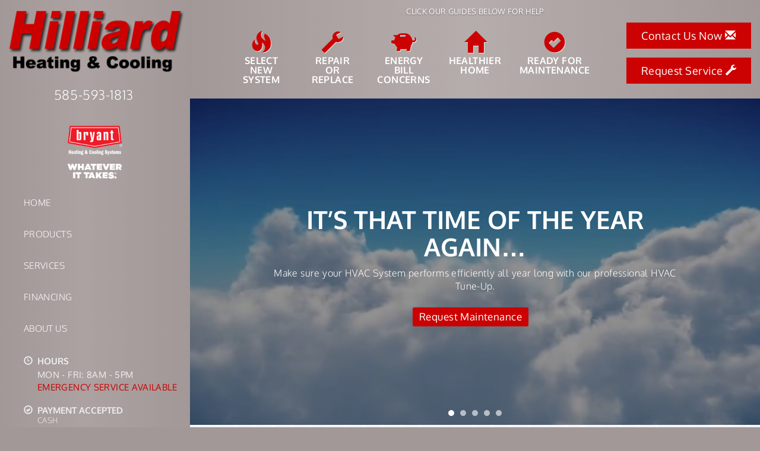

--- FILE ---
content_type: text/html; charset=UTF-8
request_url: https://sos-apps.appspot.com/ip-lookup.php
body_size: -109
content:
"18.223.116.56, 142.250.191.244"

--- FILE ---
content_type: text/html; charset=utf-8
request_url: https://www.google.com/recaptcha/api2/anchor?ar=1&k=6Le7wiUTAAAAAG-hCuWRcM2y2iVhXwgujyFy8Km9&co=aHR0cHM6Ly93d3cuaGlsbGlhcmRoZWF0aW5nLmNvbTo0NDM.&hl=en&v=PoyoqOPhxBO7pBk68S4YbpHZ&size=compact&anchor-ms=20000&execute-ms=30000&cb=6wz0nwa4to
body_size: 49274
content:
<!DOCTYPE HTML><html dir="ltr" lang="en"><head><meta http-equiv="Content-Type" content="text/html; charset=UTF-8">
<meta http-equiv="X-UA-Compatible" content="IE=edge">
<title>reCAPTCHA</title>
<style type="text/css">
/* cyrillic-ext */
@font-face {
  font-family: 'Roboto';
  font-style: normal;
  font-weight: 400;
  font-stretch: 100%;
  src: url(//fonts.gstatic.com/s/roboto/v48/KFO7CnqEu92Fr1ME7kSn66aGLdTylUAMa3GUBHMdazTgWw.woff2) format('woff2');
  unicode-range: U+0460-052F, U+1C80-1C8A, U+20B4, U+2DE0-2DFF, U+A640-A69F, U+FE2E-FE2F;
}
/* cyrillic */
@font-face {
  font-family: 'Roboto';
  font-style: normal;
  font-weight: 400;
  font-stretch: 100%;
  src: url(//fonts.gstatic.com/s/roboto/v48/KFO7CnqEu92Fr1ME7kSn66aGLdTylUAMa3iUBHMdazTgWw.woff2) format('woff2');
  unicode-range: U+0301, U+0400-045F, U+0490-0491, U+04B0-04B1, U+2116;
}
/* greek-ext */
@font-face {
  font-family: 'Roboto';
  font-style: normal;
  font-weight: 400;
  font-stretch: 100%;
  src: url(//fonts.gstatic.com/s/roboto/v48/KFO7CnqEu92Fr1ME7kSn66aGLdTylUAMa3CUBHMdazTgWw.woff2) format('woff2');
  unicode-range: U+1F00-1FFF;
}
/* greek */
@font-face {
  font-family: 'Roboto';
  font-style: normal;
  font-weight: 400;
  font-stretch: 100%;
  src: url(//fonts.gstatic.com/s/roboto/v48/KFO7CnqEu92Fr1ME7kSn66aGLdTylUAMa3-UBHMdazTgWw.woff2) format('woff2');
  unicode-range: U+0370-0377, U+037A-037F, U+0384-038A, U+038C, U+038E-03A1, U+03A3-03FF;
}
/* math */
@font-face {
  font-family: 'Roboto';
  font-style: normal;
  font-weight: 400;
  font-stretch: 100%;
  src: url(//fonts.gstatic.com/s/roboto/v48/KFO7CnqEu92Fr1ME7kSn66aGLdTylUAMawCUBHMdazTgWw.woff2) format('woff2');
  unicode-range: U+0302-0303, U+0305, U+0307-0308, U+0310, U+0312, U+0315, U+031A, U+0326-0327, U+032C, U+032F-0330, U+0332-0333, U+0338, U+033A, U+0346, U+034D, U+0391-03A1, U+03A3-03A9, U+03B1-03C9, U+03D1, U+03D5-03D6, U+03F0-03F1, U+03F4-03F5, U+2016-2017, U+2034-2038, U+203C, U+2040, U+2043, U+2047, U+2050, U+2057, U+205F, U+2070-2071, U+2074-208E, U+2090-209C, U+20D0-20DC, U+20E1, U+20E5-20EF, U+2100-2112, U+2114-2115, U+2117-2121, U+2123-214F, U+2190, U+2192, U+2194-21AE, U+21B0-21E5, U+21F1-21F2, U+21F4-2211, U+2213-2214, U+2216-22FF, U+2308-230B, U+2310, U+2319, U+231C-2321, U+2336-237A, U+237C, U+2395, U+239B-23B7, U+23D0, U+23DC-23E1, U+2474-2475, U+25AF, U+25B3, U+25B7, U+25BD, U+25C1, U+25CA, U+25CC, U+25FB, U+266D-266F, U+27C0-27FF, U+2900-2AFF, U+2B0E-2B11, U+2B30-2B4C, U+2BFE, U+3030, U+FF5B, U+FF5D, U+1D400-1D7FF, U+1EE00-1EEFF;
}
/* symbols */
@font-face {
  font-family: 'Roboto';
  font-style: normal;
  font-weight: 400;
  font-stretch: 100%;
  src: url(//fonts.gstatic.com/s/roboto/v48/KFO7CnqEu92Fr1ME7kSn66aGLdTylUAMaxKUBHMdazTgWw.woff2) format('woff2');
  unicode-range: U+0001-000C, U+000E-001F, U+007F-009F, U+20DD-20E0, U+20E2-20E4, U+2150-218F, U+2190, U+2192, U+2194-2199, U+21AF, U+21E6-21F0, U+21F3, U+2218-2219, U+2299, U+22C4-22C6, U+2300-243F, U+2440-244A, U+2460-24FF, U+25A0-27BF, U+2800-28FF, U+2921-2922, U+2981, U+29BF, U+29EB, U+2B00-2BFF, U+4DC0-4DFF, U+FFF9-FFFB, U+10140-1018E, U+10190-1019C, U+101A0, U+101D0-101FD, U+102E0-102FB, U+10E60-10E7E, U+1D2C0-1D2D3, U+1D2E0-1D37F, U+1F000-1F0FF, U+1F100-1F1AD, U+1F1E6-1F1FF, U+1F30D-1F30F, U+1F315, U+1F31C, U+1F31E, U+1F320-1F32C, U+1F336, U+1F378, U+1F37D, U+1F382, U+1F393-1F39F, U+1F3A7-1F3A8, U+1F3AC-1F3AF, U+1F3C2, U+1F3C4-1F3C6, U+1F3CA-1F3CE, U+1F3D4-1F3E0, U+1F3ED, U+1F3F1-1F3F3, U+1F3F5-1F3F7, U+1F408, U+1F415, U+1F41F, U+1F426, U+1F43F, U+1F441-1F442, U+1F444, U+1F446-1F449, U+1F44C-1F44E, U+1F453, U+1F46A, U+1F47D, U+1F4A3, U+1F4B0, U+1F4B3, U+1F4B9, U+1F4BB, U+1F4BF, U+1F4C8-1F4CB, U+1F4D6, U+1F4DA, U+1F4DF, U+1F4E3-1F4E6, U+1F4EA-1F4ED, U+1F4F7, U+1F4F9-1F4FB, U+1F4FD-1F4FE, U+1F503, U+1F507-1F50B, U+1F50D, U+1F512-1F513, U+1F53E-1F54A, U+1F54F-1F5FA, U+1F610, U+1F650-1F67F, U+1F687, U+1F68D, U+1F691, U+1F694, U+1F698, U+1F6AD, U+1F6B2, U+1F6B9-1F6BA, U+1F6BC, U+1F6C6-1F6CF, U+1F6D3-1F6D7, U+1F6E0-1F6EA, U+1F6F0-1F6F3, U+1F6F7-1F6FC, U+1F700-1F7FF, U+1F800-1F80B, U+1F810-1F847, U+1F850-1F859, U+1F860-1F887, U+1F890-1F8AD, U+1F8B0-1F8BB, U+1F8C0-1F8C1, U+1F900-1F90B, U+1F93B, U+1F946, U+1F984, U+1F996, U+1F9E9, U+1FA00-1FA6F, U+1FA70-1FA7C, U+1FA80-1FA89, U+1FA8F-1FAC6, U+1FACE-1FADC, U+1FADF-1FAE9, U+1FAF0-1FAF8, U+1FB00-1FBFF;
}
/* vietnamese */
@font-face {
  font-family: 'Roboto';
  font-style: normal;
  font-weight: 400;
  font-stretch: 100%;
  src: url(//fonts.gstatic.com/s/roboto/v48/KFO7CnqEu92Fr1ME7kSn66aGLdTylUAMa3OUBHMdazTgWw.woff2) format('woff2');
  unicode-range: U+0102-0103, U+0110-0111, U+0128-0129, U+0168-0169, U+01A0-01A1, U+01AF-01B0, U+0300-0301, U+0303-0304, U+0308-0309, U+0323, U+0329, U+1EA0-1EF9, U+20AB;
}
/* latin-ext */
@font-face {
  font-family: 'Roboto';
  font-style: normal;
  font-weight: 400;
  font-stretch: 100%;
  src: url(//fonts.gstatic.com/s/roboto/v48/KFO7CnqEu92Fr1ME7kSn66aGLdTylUAMa3KUBHMdazTgWw.woff2) format('woff2');
  unicode-range: U+0100-02BA, U+02BD-02C5, U+02C7-02CC, U+02CE-02D7, U+02DD-02FF, U+0304, U+0308, U+0329, U+1D00-1DBF, U+1E00-1E9F, U+1EF2-1EFF, U+2020, U+20A0-20AB, U+20AD-20C0, U+2113, U+2C60-2C7F, U+A720-A7FF;
}
/* latin */
@font-face {
  font-family: 'Roboto';
  font-style: normal;
  font-weight: 400;
  font-stretch: 100%;
  src: url(//fonts.gstatic.com/s/roboto/v48/KFO7CnqEu92Fr1ME7kSn66aGLdTylUAMa3yUBHMdazQ.woff2) format('woff2');
  unicode-range: U+0000-00FF, U+0131, U+0152-0153, U+02BB-02BC, U+02C6, U+02DA, U+02DC, U+0304, U+0308, U+0329, U+2000-206F, U+20AC, U+2122, U+2191, U+2193, U+2212, U+2215, U+FEFF, U+FFFD;
}
/* cyrillic-ext */
@font-face {
  font-family: 'Roboto';
  font-style: normal;
  font-weight: 500;
  font-stretch: 100%;
  src: url(//fonts.gstatic.com/s/roboto/v48/KFO7CnqEu92Fr1ME7kSn66aGLdTylUAMa3GUBHMdazTgWw.woff2) format('woff2');
  unicode-range: U+0460-052F, U+1C80-1C8A, U+20B4, U+2DE0-2DFF, U+A640-A69F, U+FE2E-FE2F;
}
/* cyrillic */
@font-face {
  font-family: 'Roboto';
  font-style: normal;
  font-weight: 500;
  font-stretch: 100%;
  src: url(//fonts.gstatic.com/s/roboto/v48/KFO7CnqEu92Fr1ME7kSn66aGLdTylUAMa3iUBHMdazTgWw.woff2) format('woff2');
  unicode-range: U+0301, U+0400-045F, U+0490-0491, U+04B0-04B1, U+2116;
}
/* greek-ext */
@font-face {
  font-family: 'Roboto';
  font-style: normal;
  font-weight: 500;
  font-stretch: 100%;
  src: url(//fonts.gstatic.com/s/roboto/v48/KFO7CnqEu92Fr1ME7kSn66aGLdTylUAMa3CUBHMdazTgWw.woff2) format('woff2');
  unicode-range: U+1F00-1FFF;
}
/* greek */
@font-face {
  font-family: 'Roboto';
  font-style: normal;
  font-weight: 500;
  font-stretch: 100%;
  src: url(//fonts.gstatic.com/s/roboto/v48/KFO7CnqEu92Fr1ME7kSn66aGLdTylUAMa3-UBHMdazTgWw.woff2) format('woff2');
  unicode-range: U+0370-0377, U+037A-037F, U+0384-038A, U+038C, U+038E-03A1, U+03A3-03FF;
}
/* math */
@font-face {
  font-family: 'Roboto';
  font-style: normal;
  font-weight: 500;
  font-stretch: 100%;
  src: url(//fonts.gstatic.com/s/roboto/v48/KFO7CnqEu92Fr1ME7kSn66aGLdTylUAMawCUBHMdazTgWw.woff2) format('woff2');
  unicode-range: U+0302-0303, U+0305, U+0307-0308, U+0310, U+0312, U+0315, U+031A, U+0326-0327, U+032C, U+032F-0330, U+0332-0333, U+0338, U+033A, U+0346, U+034D, U+0391-03A1, U+03A3-03A9, U+03B1-03C9, U+03D1, U+03D5-03D6, U+03F0-03F1, U+03F4-03F5, U+2016-2017, U+2034-2038, U+203C, U+2040, U+2043, U+2047, U+2050, U+2057, U+205F, U+2070-2071, U+2074-208E, U+2090-209C, U+20D0-20DC, U+20E1, U+20E5-20EF, U+2100-2112, U+2114-2115, U+2117-2121, U+2123-214F, U+2190, U+2192, U+2194-21AE, U+21B0-21E5, U+21F1-21F2, U+21F4-2211, U+2213-2214, U+2216-22FF, U+2308-230B, U+2310, U+2319, U+231C-2321, U+2336-237A, U+237C, U+2395, U+239B-23B7, U+23D0, U+23DC-23E1, U+2474-2475, U+25AF, U+25B3, U+25B7, U+25BD, U+25C1, U+25CA, U+25CC, U+25FB, U+266D-266F, U+27C0-27FF, U+2900-2AFF, U+2B0E-2B11, U+2B30-2B4C, U+2BFE, U+3030, U+FF5B, U+FF5D, U+1D400-1D7FF, U+1EE00-1EEFF;
}
/* symbols */
@font-face {
  font-family: 'Roboto';
  font-style: normal;
  font-weight: 500;
  font-stretch: 100%;
  src: url(//fonts.gstatic.com/s/roboto/v48/KFO7CnqEu92Fr1ME7kSn66aGLdTylUAMaxKUBHMdazTgWw.woff2) format('woff2');
  unicode-range: U+0001-000C, U+000E-001F, U+007F-009F, U+20DD-20E0, U+20E2-20E4, U+2150-218F, U+2190, U+2192, U+2194-2199, U+21AF, U+21E6-21F0, U+21F3, U+2218-2219, U+2299, U+22C4-22C6, U+2300-243F, U+2440-244A, U+2460-24FF, U+25A0-27BF, U+2800-28FF, U+2921-2922, U+2981, U+29BF, U+29EB, U+2B00-2BFF, U+4DC0-4DFF, U+FFF9-FFFB, U+10140-1018E, U+10190-1019C, U+101A0, U+101D0-101FD, U+102E0-102FB, U+10E60-10E7E, U+1D2C0-1D2D3, U+1D2E0-1D37F, U+1F000-1F0FF, U+1F100-1F1AD, U+1F1E6-1F1FF, U+1F30D-1F30F, U+1F315, U+1F31C, U+1F31E, U+1F320-1F32C, U+1F336, U+1F378, U+1F37D, U+1F382, U+1F393-1F39F, U+1F3A7-1F3A8, U+1F3AC-1F3AF, U+1F3C2, U+1F3C4-1F3C6, U+1F3CA-1F3CE, U+1F3D4-1F3E0, U+1F3ED, U+1F3F1-1F3F3, U+1F3F5-1F3F7, U+1F408, U+1F415, U+1F41F, U+1F426, U+1F43F, U+1F441-1F442, U+1F444, U+1F446-1F449, U+1F44C-1F44E, U+1F453, U+1F46A, U+1F47D, U+1F4A3, U+1F4B0, U+1F4B3, U+1F4B9, U+1F4BB, U+1F4BF, U+1F4C8-1F4CB, U+1F4D6, U+1F4DA, U+1F4DF, U+1F4E3-1F4E6, U+1F4EA-1F4ED, U+1F4F7, U+1F4F9-1F4FB, U+1F4FD-1F4FE, U+1F503, U+1F507-1F50B, U+1F50D, U+1F512-1F513, U+1F53E-1F54A, U+1F54F-1F5FA, U+1F610, U+1F650-1F67F, U+1F687, U+1F68D, U+1F691, U+1F694, U+1F698, U+1F6AD, U+1F6B2, U+1F6B9-1F6BA, U+1F6BC, U+1F6C6-1F6CF, U+1F6D3-1F6D7, U+1F6E0-1F6EA, U+1F6F0-1F6F3, U+1F6F7-1F6FC, U+1F700-1F7FF, U+1F800-1F80B, U+1F810-1F847, U+1F850-1F859, U+1F860-1F887, U+1F890-1F8AD, U+1F8B0-1F8BB, U+1F8C0-1F8C1, U+1F900-1F90B, U+1F93B, U+1F946, U+1F984, U+1F996, U+1F9E9, U+1FA00-1FA6F, U+1FA70-1FA7C, U+1FA80-1FA89, U+1FA8F-1FAC6, U+1FACE-1FADC, U+1FADF-1FAE9, U+1FAF0-1FAF8, U+1FB00-1FBFF;
}
/* vietnamese */
@font-face {
  font-family: 'Roboto';
  font-style: normal;
  font-weight: 500;
  font-stretch: 100%;
  src: url(//fonts.gstatic.com/s/roboto/v48/KFO7CnqEu92Fr1ME7kSn66aGLdTylUAMa3OUBHMdazTgWw.woff2) format('woff2');
  unicode-range: U+0102-0103, U+0110-0111, U+0128-0129, U+0168-0169, U+01A0-01A1, U+01AF-01B0, U+0300-0301, U+0303-0304, U+0308-0309, U+0323, U+0329, U+1EA0-1EF9, U+20AB;
}
/* latin-ext */
@font-face {
  font-family: 'Roboto';
  font-style: normal;
  font-weight: 500;
  font-stretch: 100%;
  src: url(//fonts.gstatic.com/s/roboto/v48/KFO7CnqEu92Fr1ME7kSn66aGLdTylUAMa3KUBHMdazTgWw.woff2) format('woff2');
  unicode-range: U+0100-02BA, U+02BD-02C5, U+02C7-02CC, U+02CE-02D7, U+02DD-02FF, U+0304, U+0308, U+0329, U+1D00-1DBF, U+1E00-1E9F, U+1EF2-1EFF, U+2020, U+20A0-20AB, U+20AD-20C0, U+2113, U+2C60-2C7F, U+A720-A7FF;
}
/* latin */
@font-face {
  font-family: 'Roboto';
  font-style: normal;
  font-weight: 500;
  font-stretch: 100%;
  src: url(//fonts.gstatic.com/s/roboto/v48/KFO7CnqEu92Fr1ME7kSn66aGLdTylUAMa3yUBHMdazQ.woff2) format('woff2');
  unicode-range: U+0000-00FF, U+0131, U+0152-0153, U+02BB-02BC, U+02C6, U+02DA, U+02DC, U+0304, U+0308, U+0329, U+2000-206F, U+20AC, U+2122, U+2191, U+2193, U+2212, U+2215, U+FEFF, U+FFFD;
}
/* cyrillic-ext */
@font-face {
  font-family: 'Roboto';
  font-style: normal;
  font-weight: 900;
  font-stretch: 100%;
  src: url(//fonts.gstatic.com/s/roboto/v48/KFO7CnqEu92Fr1ME7kSn66aGLdTylUAMa3GUBHMdazTgWw.woff2) format('woff2');
  unicode-range: U+0460-052F, U+1C80-1C8A, U+20B4, U+2DE0-2DFF, U+A640-A69F, U+FE2E-FE2F;
}
/* cyrillic */
@font-face {
  font-family: 'Roboto';
  font-style: normal;
  font-weight: 900;
  font-stretch: 100%;
  src: url(//fonts.gstatic.com/s/roboto/v48/KFO7CnqEu92Fr1ME7kSn66aGLdTylUAMa3iUBHMdazTgWw.woff2) format('woff2');
  unicode-range: U+0301, U+0400-045F, U+0490-0491, U+04B0-04B1, U+2116;
}
/* greek-ext */
@font-face {
  font-family: 'Roboto';
  font-style: normal;
  font-weight: 900;
  font-stretch: 100%;
  src: url(//fonts.gstatic.com/s/roboto/v48/KFO7CnqEu92Fr1ME7kSn66aGLdTylUAMa3CUBHMdazTgWw.woff2) format('woff2');
  unicode-range: U+1F00-1FFF;
}
/* greek */
@font-face {
  font-family: 'Roboto';
  font-style: normal;
  font-weight: 900;
  font-stretch: 100%;
  src: url(//fonts.gstatic.com/s/roboto/v48/KFO7CnqEu92Fr1ME7kSn66aGLdTylUAMa3-UBHMdazTgWw.woff2) format('woff2');
  unicode-range: U+0370-0377, U+037A-037F, U+0384-038A, U+038C, U+038E-03A1, U+03A3-03FF;
}
/* math */
@font-face {
  font-family: 'Roboto';
  font-style: normal;
  font-weight: 900;
  font-stretch: 100%;
  src: url(//fonts.gstatic.com/s/roboto/v48/KFO7CnqEu92Fr1ME7kSn66aGLdTylUAMawCUBHMdazTgWw.woff2) format('woff2');
  unicode-range: U+0302-0303, U+0305, U+0307-0308, U+0310, U+0312, U+0315, U+031A, U+0326-0327, U+032C, U+032F-0330, U+0332-0333, U+0338, U+033A, U+0346, U+034D, U+0391-03A1, U+03A3-03A9, U+03B1-03C9, U+03D1, U+03D5-03D6, U+03F0-03F1, U+03F4-03F5, U+2016-2017, U+2034-2038, U+203C, U+2040, U+2043, U+2047, U+2050, U+2057, U+205F, U+2070-2071, U+2074-208E, U+2090-209C, U+20D0-20DC, U+20E1, U+20E5-20EF, U+2100-2112, U+2114-2115, U+2117-2121, U+2123-214F, U+2190, U+2192, U+2194-21AE, U+21B0-21E5, U+21F1-21F2, U+21F4-2211, U+2213-2214, U+2216-22FF, U+2308-230B, U+2310, U+2319, U+231C-2321, U+2336-237A, U+237C, U+2395, U+239B-23B7, U+23D0, U+23DC-23E1, U+2474-2475, U+25AF, U+25B3, U+25B7, U+25BD, U+25C1, U+25CA, U+25CC, U+25FB, U+266D-266F, U+27C0-27FF, U+2900-2AFF, U+2B0E-2B11, U+2B30-2B4C, U+2BFE, U+3030, U+FF5B, U+FF5D, U+1D400-1D7FF, U+1EE00-1EEFF;
}
/* symbols */
@font-face {
  font-family: 'Roboto';
  font-style: normal;
  font-weight: 900;
  font-stretch: 100%;
  src: url(//fonts.gstatic.com/s/roboto/v48/KFO7CnqEu92Fr1ME7kSn66aGLdTylUAMaxKUBHMdazTgWw.woff2) format('woff2');
  unicode-range: U+0001-000C, U+000E-001F, U+007F-009F, U+20DD-20E0, U+20E2-20E4, U+2150-218F, U+2190, U+2192, U+2194-2199, U+21AF, U+21E6-21F0, U+21F3, U+2218-2219, U+2299, U+22C4-22C6, U+2300-243F, U+2440-244A, U+2460-24FF, U+25A0-27BF, U+2800-28FF, U+2921-2922, U+2981, U+29BF, U+29EB, U+2B00-2BFF, U+4DC0-4DFF, U+FFF9-FFFB, U+10140-1018E, U+10190-1019C, U+101A0, U+101D0-101FD, U+102E0-102FB, U+10E60-10E7E, U+1D2C0-1D2D3, U+1D2E0-1D37F, U+1F000-1F0FF, U+1F100-1F1AD, U+1F1E6-1F1FF, U+1F30D-1F30F, U+1F315, U+1F31C, U+1F31E, U+1F320-1F32C, U+1F336, U+1F378, U+1F37D, U+1F382, U+1F393-1F39F, U+1F3A7-1F3A8, U+1F3AC-1F3AF, U+1F3C2, U+1F3C4-1F3C6, U+1F3CA-1F3CE, U+1F3D4-1F3E0, U+1F3ED, U+1F3F1-1F3F3, U+1F3F5-1F3F7, U+1F408, U+1F415, U+1F41F, U+1F426, U+1F43F, U+1F441-1F442, U+1F444, U+1F446-1F449, U+1F44C-1F44E, U+1F453, U+1F46A, U+1F47D, U+1F4A3, U+1F4B0, U+1F4B3, U+1F4B9, U+1F4BB, U+1F4BF, U+1F4C8-1F4CB, U+1F4D6, U+1F4DA, U+1F4DF, U+1F4E3-1F4E6, U+1F4EA-1F4ED, U+1F4F7, U+1F4F9-1F4FB, U+1F4FD-1F4FE, U+1F503, U+1F507-1F50B, U+1F50D, U+1F512-1F513, U+1F53E-1F54A, U+1F54F-1F5FA, U+1F610, U+1F650-1F67F, U+1F687, U+1F68D, U+1F691, U+1F694, U+1F698, U+1F6AD, U+1F6B2, U+1F6B9-1F6BA, U+1F6BC, U+1F6C6-1F6CF, U+1F6D3-1F6D7, U+1F6E0-1F6EA, U+1F6F0-1F6F3, U+1F6F7-1F6FC, U+1F700-1F7FF, U+1F800-1F80B, U+1F810-1F847, U+1F850-1F859, U+1F860-1F887, U+1F890-1F8AD, U+1F8B0-1F8BB, U+1F8C0-1F8C1, U+1F900-1F90B, U+1F93B, U+1F946, U+1F984, U+1F996, U+1F9E9, U+1FA00-1FA6F, U+1FA70-1FA7C, U+1FA80-1FA89, U+1FA8F-1FAC6, U+1FACE-1FADC, U+1FADF-1FAE9, U+1FAF0-1FAF8, U+1FB00-1FBFF;
}
/* vietnamese */
@font-face {
  font-family: 'Roboto';
  font-style: normal;
  font-weight: 900;
  font-stretch: 100%;
  src: url(//fonts.gstatic.com/s/roboto/v48/KFO7CnqEu92Fr1ME7kSn66aGLdTylUAMa3OUBHMdazTgWw.woff2) format('woff2');
  unicode-range: U+0102-0103, U+0110-0111, U+0128-0129, U+0168-0169, U+01A0-01A1, U+01AF-01B0, U+0300-0301, U+0303-0304, U+0308-0309, U+0323, U+0329, U+1EA0-1EF9, U+20AB;
}
/* latin-ext */
@font-face {
  font-family: 'Roboto';
  font-style: normal;
  font-weight: 900;
  font-stretch: 100%;
  src: url(//fonts.gstatic.com/s/roboto/v48/KFO7CnqEu92Fr1ME7kSn66aGLdTylUAMa3KUBHMdazTgWw.woff2) format('woff2');
  unicode-range: U+0100-02BA, U+02BD-02C5, U+02C7-02CC, U+02CE-02D7, U+02DD-02FF, U+0304, U+0308, U+0329, U+1D00-1DBF, U+1E00-1E9F, U+1EF2-1EFF, U+2020, U+20A0-20AB, U+20AD-20C0, U+2113, U+2C60-2C7F, U+A720-A7FF;
}
/* latin */
@font-face {
  font-family: 'Roboto';
  font-style: normal;
  font-weight: 900;
  font-stretch: 100%;
  src: url(//fonts.gstatic.com/s/roboto/v48/KFO7CnqEu92Fr1ME7kSn66aGLdTylUAMa3yUBHMdazQ.woff2) format('woff2');
  unicode-range: U+0000-00FF, U+0131, U+0152-0153, U+02BB-02BC, U+02C6, U+02DA, U+02DC, U+0304, U+0308, U+0329, U+2000-206F, U+20AC, U+2122, U+2191, U+2193, U+2212, U+2215, U+FEFF, U+FFFD;
}

</style>
<link rel="stylesheet" type="text/css" href="https://www.gstatic.com/recaptcha/releases/PoyoqOPhxBO7pBk68S4YbpHZ/styles__ltr.css">
<script nonce="HqGBltlV2KA5U5kZrN50Lw" type="text/javascript">window['__recaptcha_api'] = 'https://www.google.com/recaptcha/api2/';</script>
<script type="text/javascript" src="https://www.gstatic.com/recaptcha/releases/PoyoqOPhxBO7pBk68S4YbpHZ/recaptcha__en.js" nonce="HqGBltlV2KA5U5kZrN50Lw">
      
    </script></head>
<body><div id="rc-anchor-alert" class="rc-anchor-alert"></div>
<input type="hidden" id="recaptcha-token" value="[base64]">
<script type="text/javascript" nonce="HqGBltlV2KA5U5kZrN50Lw">
      recaptcha.anchor.Main.init("[\x22ainput\x22,[\x22bgdata\x22,\x22\x22,\[base64]/[base64]/[base64]/[base64]/cjw8ejpyPj4+eil9Y2F0Y2gobCl7dGhyb3cgbDt9fSxIPWZ1bmN0aW9uKHcsdCx6KXtpZih3PT0xOTR8fHc9PTIwOCl0LnZbd10/dC52W3ddLmNvbmNhdCh6KTp0LnZbd109b2Yoeix0KTtlbHNle2lmKHQuYkImJnchPTMxNylyZXR1cm47dz09NjZ8fHc9PTEyMnx8dz09NDcwfHx3PT00NHx8dz09NDE2fHx3PT0zOTd8fHc9PTQyMXx8dz09Njh8fHc9PTcwfHx3PT0xODQ/[base64]/[base64]/[base64]/bmV3IGRbVl0oSlswXSk6cD09Mj9uZXcgZFtWXShKWzBdLEpbMV0pOnA9PTM/bmV3IGRbVl0oSlswXSxKWzFdLEpbMl0pOnA9PTQ/[base64]/[base64]/[base64]/[base64]\x22,\[base64]\\u003d\\u003d\x22,\x22w5bCtkLCp8OjJsOCHsK0VC7CqsOZZMKJM0l8wrNOw7fDnk3DncO/w65QwrIyZW16w6nDnsOow6/Dm8OnwoHDnsK1w6wlwoh1P8KQQMOsw7PCrMK3w57DhMKUwocFw4TDnSdtd3ElVcO4w6c5w67CiGzDtg7DtcOCwp7DkRTCusOJwrhWw5rDkErDuiMbw4ZDAMKrScKbYUfDocKawqccBcKhTxkPfMKFwppPw6/CiVTDlMOiw60qIno9w4kdW3JGw6l/YsOyBG3Dn8KjTGzCgMKaGMKhIBXCgzvCtcO1w5zCncKKAyhlw5BRwp97PVVXK8OeHsKzwpfChcO0DkHDjMODwowTwp85w7txwoPCucKhWsOIw4rDsEXDn2fCm8KKO8KuGgwLw6DDm8K/wpbChSVkw7nCqMKGw4ApG8OcC8OrLMOuexF4bMO/[base64]/[base64]/CtkDDv03CqSfCphLDgsONW8OzwrfCtMOmwpzDmsOBw77DqUw6JcOAQ2/[base64]/wobCncKGw7vCr8Ofw6nDncO6OsOtwqkRwo3CtkTDu8K7c8OYZcOPTg7Dp2FRw7U0TsOcwqHDhltDwqslQsKgAT7DucO1w45Gwq/CnGAMw7TCpFNZw6rDsTIzwr0jw6lGHHPCgsOGGsOxw4AkwofCq8Ksw4HClnXDjcKRaMKfw6DDtcKdAcOTwoDClkTDucOgEV/DiFAhUsOWwrDCmMKLdjpqw6JtwocLOFYJeMOBwqPDssKPworCun7CjsOYw7FAICnDs8KcXMKuwqvCmARMwoXCp8O+wrkbMsOzw5tFV8K5FwzCi8ODEyLDr0DCqBzDkHPDqMKfw6AXwp/Dgn5LSR9ww77DpnzDkS5HEGslJsOwf8KTaVrDrcOjBTYQex/DvmnDrsOfw5wxwrjDmcKzwp4Ew7g7w6HCtSPCqcKqQ3bCq3PCkk00w6XDgMKEw5UyCsKdw43CnVAjw4/CjsK+wqk/w7XCkklAHsO0YwfDucKBCsOlw71kw6ljKFHDkcKvCwbChz5lwq82Y8OHwoDDhD/DncOxw4N4w5XDiTYMwpQcw7fDnD/[base64]/CtnPCkcOow4JYwr9UwpDCmMKAHcK9wpd7wo/DpA3DqAxBwpfDllzCv3TCvcKANMKpd8OdXj1Bwq0Tw5kKwr7Do1JkRRJ6wq1rK8OqAmQnw7zCsztbQS/CqsOCMMKpwpFtw6XCpcO0UsOGw6jDkcKWYBPDu8KzYMOmw5fDjGgIwrkqw4zDosKdYUwFwqPDozkow7nCmFXCn0QfTWrChsK3w6nCvRkXw4zCnMK5KUlZw4LDmiwMwq7Cgghaw6/CvMOVcMK+w4tPw6cfX8O7ODLDs8K9YsOEZSjDn2JICDJGO0jDqHlgHlXCtMODFAwJw5tGwpwUAUwqKsOqwqzCvmzCnsOjPA3CoMKtdXYYwo5AwrFpU8OrcsOxwqoHwrTCtsOnw4EgwqhQwoIQFTjDiHXCuMKRAUR3w6TCnTDCqcK1wqk8IMOnw4vCsVILdMK2MH/CkMOza8OWw4IAw7Ffw5FSw6ggB8Ozag01woVGw63CusOnSl8Pw6/ClUAjKMK+w7HCicObw502QUHClcKCacOUJSzDoCTDnW/Cp8K8OBDDuCzCh2HDmMK8wqbCv00xDFwDXwctQcKUYsKbw7HCqEjDukUnw5fCv1lqBnrDpALDv8O/[base64]/[base64]/[base64]/wrdnw6UnbC8qWsOfAcK3wrdewqkBwrRcYkBJeULDhx3DusKxwrkMw6kQw5/CvH9HAS/[base64]/wr/[base64]/CgsKwKT59ZX8tw4IHwr3DtRvDl8O+LMO4ZGzDqcOebwrDlcKtKSEZw5jClHfDiMKSw67DgcK3wow2w5bDmsOQYjHChVXDnkctwrsywoLCsGlXw6nCojPDiRdWw5LCjxYvMMOLwo/CjiTDhzpFwrgnw53CmcKaw4FnJUdzPcKZBcKiJMO4wqVbwrLClMKewoIRAClAGcKvAlUQHiZvwrvDqzDDqT9lfTYAw6DCuT5Xw4XCmVZqw4TDlnrCqsOWAMOjH1wXw7/[base64]/CmsORG8K+w67DildBwq5KKMKfw6hTwoFlwqXDt8OgDsKRw6ZawrkGRDDDmMO3wprDtSUAwpLChsKaEMORwqsywoTDg1HDucKBw7TCmcKzKTLDiw7DlsOUw7gUwrnDuMK9woZ1w5wQIlfDoEvCsEPCv8KGGMKBw5QRHy7DsMOJwrpfDD/[base64]/Dj8KDw5DDqsO3wqrDgcKqADwBw6kPCcKOCFvCnMKZw4Vhwp7Cm8K8IcOnwrfChkAEwoPCkcOnw4pnBjY2wozDocKPJB5rcTfDocKXwpfCkDRZPsKZwonDi8OewqzCk8KaOSvDn0bDksKAGsKpwrk/U2EPUwfDh0R5wr/DuV9SX8OJwprCpMOQcCdCwpx5wp/CpgbDgGlaw401fMKbczNgwpPDklbCsUByYV7DgE9jQsOxKcOZwoHChkY8wq8pZcO9w5XCkMKkHcKXwq3ChcKJw65tw4cPccKNwrDDvsKJOQZgZMOjMcOnPsO6woh9Ym1Dwr1iw446Ug0YLQTDl0MjKcKKaX0tel4rw5x8DcKvw6zCp8OdNCEGw7xZBMKcR8Otwot/NUbChktqZsKPIm7DrsO0L8KQwpdxIMO3w5rDiDBDw4ENw5NKVMKiBSjCv8OCJ8KDwr7DjsOOwrshHVHChU/DljI3wrovw7nCksOmR1LDvMOlF2DDhcKdZsO4Xz3CvCxJw7wawrjCgi4OFsKLKTN/[base64]/TsOadlEjPFbDp8KRFMOtw5bDsg/DjGF5UnLDlhITZyMsw7PCjj/DrUPCsEDClMK7w4jDnsOIE8KjK8O4wodCeV14RsKZw5TCnMKUT8OcCU0+BsOfw6phw5zDkmdMwqrDtMOxwqYAwp1/w5XCkjfDmnrDlWnCgcKbEsKsehpIwo/Dt1/Dshp3CWvCgX/Cs8Kmwr/DhcOlbVxfwoPDgcKPT0PDisO+w7Jww4pPe8KFGcO/[base64]/CmMOGRsOmKX7CncKKWMKTwp/[base64]/[base64]/wo5QI8Orw4DDqMOiwrU2RcOGQlN8wrsGScOzw7zDiATDlmgjKyJqwpogwrnDicO/w5DCrcK5wqfDk8KRWMO6wr7CrnIWYcKhdcKjw6Rqw5jDrcKVTErDtcKya0/DqcK4TcOAOHtsw4bCjRvDs1TDncKjw5bDl8K6aXpSLsOwwr9nREpfw5/DiD4bd8KJwpzCp8KgKxbDm21jGkHClA/[base64]/Dvz7Ds8Oxw6rCohUiVGLCoUfDicOKAMKZw4nDuhjCgnXCvQdpwo7CpsKyWmfCmj40RgDDh8O/CcKoBnHCvwLDl8KCfcKeM8Oyw6nDm1YGw43DlMK3PW0YwoXDsgbCp2ULw7Z/wq/Du3RJPAPCoAfCnQARMX/Dmz/Din7CnhLDsQsmGjpFCxTDsSBbF3wjwqBQb8ODB08DRR7DqlNaw6BlXcOTKMOhR1gpcsKEwpbDs3tAKMOKDsO7S8KRw4UXw6wIw63CvHwVwrk7wrHDoy3CjMORC3LCjSwTw7zCvMKOw59Jw5Zkw7JMPMKPwrljw5DDqU/DlEw5TwNRwpnCisOgTMO3YcKBSMKOwqXCmm7Ciy3DnMOyeSw+elXCpX9uGcOwNjBJWsOaC8KsQnMrJlcsT8Kzw5kMw6F+wrjDs8O2BMOUwp8Rw4fDoRZaw7tHD8KZwqM/VW49w5o/[base64]/OMO2wp5Rw5cDJlZVw6otUFbCscK6NHtNwp3DrXHDpcKEwq/[base64]/DqMOdccKcVCjDjiEkwrrCncO6w7TCncKuBBzCpHUPwqbCt8Khw69IbhzCrXEyw4Z3w6bDtAQ4Y8KEejTCqMKOwo5LKC0rU8OOwqMTw4/[base64]/Dj8OICSXCi8OwwoVVw7DDvjfCq2nDlsKEw4lwwp3Cih/[base64]/DiyvDncO/CnXDpMKjwoJkw6lMQDVLUBTDs8OvSsOqdH5xD8O8w755w4rDhDPDuXUWwrzCm8OtK8OnFmLDjiN+w6Fcwq3DnsKlCUfCgV1cDMODwoTCrMOZT8OawrXCpUvDgyoSTcKkZiFvc8OJaMO+wr4Gw5YJwpXCgMO/w4zCq3c2wpzDhlJjQsOfwqUnFMKDPFkOT8Oqw4HDlcOAw4LCu2DCtMKxwofDnk7Djw7DpUDDlMOpO3HCu2/[base64]/[base64]/wo7DtELDvMOBKsOWwoQOdBAgOV0pCyUEw6TCjcOpd2xEw4fDkghZwpJBSMKPw7rDncKLw6XCoRsEbDRXUWtRFlpvw67DmnxQBsKXw5RRw7TDpTVkfMO8MsK/W8K2wpTClcOmcWF/ai/DhU1xKsO1LznCmgY3w7LDq8OXbMKFw6DDiU3Cn8KxwrVqwpZ6D8Kqw7vDk8Ojw4Rkw4zDm8KxwpvDmS/CmBjCrEnCo8OIw5DDizfChMOuw5XDkMKYeWEcw60lw7h/X8KEYgvDiMKhJArDqcO2GVjCmAPDhMOvIMOlanARwonCqGIbw6scwpEVwpPCugbCi8K0CMKHw4MWbBosKsKLa8KkO3bCgGBSw7E8TGJxw5zCt8KAJHjCrmnDvcKwN0DDtsOdOBYtAcKgworDnRh1woXDiMK/w6XDq0ojSsK1eg8eLyYDw7tydUQFB8K1wp5SYG5gXxTDucKFw63DmsKuw71MIEosw5LDiy/CnxrDh8OMwoc3C8OZPnRZwpwAPcKPwp8dG8Olw5UFwrDDpVrCh8OWDMKAWsKZBcK/eMKdWMOfwp8wGBTDinXDs1g6wph3w5EiI1AiHcKEO8OsOsOPbcOANsOIwqzDgmzCuMK6w6wkUsOiacKGwp4gGcK4f8Oywq/DnUEKw5s8SDnDp8KrZ8OTCsOswqBEwqPCn8OHIBRqKMKWacOjdcKTMCh6LcKXw4bCux/DlsOAwpt9VcKdOUIoSMONwpbCkMOOScO4w70xDMOSw6osTkvDhkzCiMKiw49BXcK9w7IyEgZHwrs/DMOFOsOMw69VQcKoNxIhw4vCvMOCwpR0w4nDncKSI0vCoUTCr2pXA8Ksw7wxwonCgVN6bkkqOUYNwocgCBxcK8O/BgpASXrDl8K1P8Ktw4PDisKHw63CjSF5GsOVwpfDkygZJsOcw5EBHCvCtVtKXm9pwqjDvMOsw5TDrFLDrnBwPsK/Aw8awqnCtnp2wq/DvEHCqVNuw5TCjA0ODRDConlMwoXCjjnCocKuwqkKaMK4wrZfKxnDrx/[base64]/CpcOSwqxeKsKZRUfCgMO+w67DpSdVWsOhw6F/wr/[base64]/[base64]/DsFTDkXXCnRI1C37DpsOewqlaGMKBwqMFbsOdQsKRw48hdzDCgV/CuxzDq2TDiMKGNRHDvRcnw5zDgCzCmsOXIy1hw7DCscK4w5F4w7IrETBzL0ZLJsOMw7ofw4lLw7zCpghCw5Yrw410wog/woXCpcK/LcO9RkFGPsO0wrpdGsKZw7PDicK6woYAccOGwqpBMn5JDcORaUDCm8KfwoVDw6F3w6XDicOSBsKGTlvDrMOiwqsAP8OsQj1IGcKVXRIPPEJOd8KecAjCnhHCnjZ7FnzCkGgpwpdiwo8vw7HCvsKrwq/CksKFbMKcLE3Dr03CtjsrPcKUfsKOYQggw4fDiy1gfcK+w49FwpgmwpNlwrITwr3DqcObdcKzfcOEd2A7w7JiwoMdw73Dk3oJMlnDk1VMEkxhw79EFjUGwpI6ZyjDq8OHMTk/C2Isw77Chz5gZ8Oww4UAwofDq8OyOFVyw6nDr2RDwr8nRU/CklMxEcOFw7BBw5zCnsO0D8OuPyvDinNewpPDr8KnS3cAw5vCtk1Uw4HCtEfCtMKywqYaD8K3wox+G8OUEB/Djxluwp8Tw6MvwqvDlxbDjcKzPl7DpAvDmB3DmA3Dnx10wqNmAGzCmj/Cv24ldcKHw5PDqcOcFA/Du1l4wqDDlMO+wo1bMHLDhsKpRMKLfMOUwoZNJT3Cu8KFVRjDusKLBQtPVMKtw6bChBDCpcK7w5PCmgXCgRQfw5zDucKUUMKcw5HCpcKiw67CjUbDjAcWMcOHS2jCvmPDsUcXAMOdAAEDw5NoKTFZC8OewpTCncKUZcKrwpHDm1cbwrciwrnCoC/Dn8O8w55ywqXDrT7DtzjDrxp0WMOnfE/CnDjCjG3DqsKowrsKw6LCvcKVLCfDqhN6w5B6CMKVL0DDijMGeTfDsMKyew9WwqNnwoh2wo8ew5ZzBMK4V8OEw746w5IHLsKuacOAw64+w5fDgnldwqpowpXDisKaw73CsTJiwp7CicK/fsKEw5/DuMKOw64MSjArEcOUSMK/JwwPw5Y5AMOwwonDnxovIS3CisK7w6pZGcKlWn/DuMKXVmBVwqh4w6jDlRfCqgx2VRzClcK7dsKfwr0YNyglCygYTcKSwrlLFMOTH8KtZRoZw7jDncKWw7U2RXrDrQnDpcKxaxpvSMOpETPCqlPCiEpoZwQxw4PCicKmwpjCk2HCp8OSwo0rOMKSw6PClGTCp8KRcMKew4oYG8KVwqrDvV7Dmx/CscK3wpbCr0bDr8KYb8ONw4XCsF8dNsK0wqdhTMOTUQFyB8KYw6UvwqBmw57DiHcqwoXDgVFFTSR4LMKEXRsCSQfDplx4DDRoOHQbTn/ChinDuV/[base64]/CoSTChF7DhsO9d8KpwppDFyrCsRLCocObwoHCrsKuw6fCsmnCmMOPwprDi8OCwqjCu8OtOsKKf30YNj/Ci8O5w67DmydjHjlnHsOJAxs+wq7ChBnDnsObw5vDssOFw4/CvTjDlQRTwqfClzrClE0zw5HDj8KmIsKvwoHDnMOkw7dNw5dQw7LCvX8Mw7Fqw4cIc8KgwpbDi8OYa8KowpDCoErCncKjwojDm8KUcFLDsMOLw5cGwoUawqoiwoVAw77DsH/CocKow7rDt8K9w6zDl8Ojw6tJwqnCkjvDq3MdwrHDki/CmMODGw9ZUj/DsETCl20MBSpcw4PCgsKGwpXDt8KCcsOaAiYKw6l5w5JVwqrDs8KcwoNNPMOVVngNHsOGw7Uaw5AiVgprw5c1VsORwporwrvCp8KKw4Ymwp/CqMOJd8ORDsKUQsKmw5/[base64]/DmRt6ElYfw4AmR8KlD8KYw5ocw7ImL8KCw7LCtGXCvT3CtMO/w4PCvsOmeFrDjDDCixNzwrYdwpxDLAwYwqDDuMKLJX9uesK2w4FZDVcFwrJUGT/[base64]/wrfDhgHDqcKxVVDCg08naMO+R8OlwqjCpjIsQ8KuNMOTwrtiTsOyeDIqQQjCmB4xwrTDiMKMw4ozwq4xO2ZhKnvCugrDuMOrw4t6BTdVwo/CuDbDq3gdcxsgLsO6w5d6HAl6LcOow5LDqMOoeMKnw6dkNlUlEsObwr8FPsK+w6rDoMOqHsOjABV5wozDgHPClcK6DD7DscOcDWhyw4bDl2LCvkHDjzlKwrhpwqZZw6ltwoTDuSbCsDDCklF9wr9jw60sw5bCncKMwojDhcKjPF/[base64]/w5nCnsKjw5TCpURHwq/[base64]/ChAZzJwLCuXXCkcOow4rDlSTCrw3Cv8KBQBrDqVzDixrDtRDDjlzDjMKDwq8/aMKkJCzCkXJ0XhDCi8Kbw5cpwrYtU8OAwoFnwpfCpsObw4lxw6jDi8KAw43CqWbDnSUVwqHDjHPCvD4aR3xvd3wnwptiZcOYw69xw65Pwr7DthXDh2xJDg9tw4nDiMOzHhgewqjDkMKBw6HCp8OqDzPChcKdZ2vCimnDmn7DlsOdw6jCvAdCwrd5eElLXcK/BWrDlwEtAjfDrMKowqXDqMKQRT/DusOfw4IGHcK7w53CpsOBw7vCssOqRMO0wqoOw6YYwrrCmsKIwqTDjcK/wpbDvcKEwr3CnkNRLx3CvsOYQMKmFUlswr8mwr7CncK1w7DDiDTCucKawoLDnVsWK0oUFVPCpH3CmcOzw6tZwqASJcKSwpLCvMO+w4clw7VDw7Mswp15woRALMO+GsKLLsONdcK2woMuVsOue8OJwr/DqRXCiMOLK33CtsOiw7dNwph8eWVXTw/DqnlrwqnCpMOUXXsWwojCkgPDsCZXXMOPWGdXQT44H8OzfUVGP8ODasO/[base64]/Dr8Kew4kqw7xJCR7Cr8OuwpvDqFAFwpbCiXzDmcK1GCQBw51eccKSw7dpV8O8bcKvBcKqwpXCtMO6wpECFMOTw601L0bCpgxJZ0XDmVgWfcOFTsO8CB4Yw4lFwqXCqsOdfcObw7nDv8OoVsOFX8OzBcK7wpbDsETDphYPaho6wp/CicOrdsK6w47Cp8O0Iw8QFgFtZcKbVE7Dn8KtMXDCv3p1Z8KIwq/CucOdw4tnQMKMFcK0wooWw4kdaxzCpMOqw7XCk8KNLG8Lw4s7w4bCtsKabsO7NMOqa8OYOsK+BUMkwqEZWn49KDDCqUN8w4nDjCZQwpE3GyVUScOAG8K5wr8vCcK5Lx89wpcWbsOuwp00acOywot+w481WS/Dp8O8wqN4McKjw5FqQsOWQwfCtmPCn0fChC7CgSvCqgVrRMO8bMK6w44JOyZgH8KmwpPCsDcqAcKww6ZsC8KPHMOzwqsHwq0LwqsAw6DDiUTCusO9fMKHDcOXAwfDlsOwwrRfIHXDm1hIw6Zmw6nDmFsxw60zQWRMS2XCj2o/XcKPJsKcw6poUcOLw4/CnMOgwqoLJi7ChMKaw43Cl8KRaMK6PSJLHEgYwogpw7ohw6Vbwq/CuAzDv8KJw40mw6VYR8OlJhrDrjZPw6nCr8OBwpbCqADClQYFSsKBI8KKHsOGNMOCAWTDnSwhHmg4ID/DqTN6wonClMOmYcO9w7ESQsO5M8KrI8KAXlpORT5NGT/DoDgrwrFww7vDrHBYVMKnw7XDlcOBRsK2w79pI2cTEcOLwozChlDDnBfCkMOkSWNOwpw/wrNFUsK8Vh7CiMOKw7DCvSfCn31iw5PDnGbClnnCtQUSwoLDrcOiw7okw78gOsKAOm/[base64]/DscKMAyVowr7CqsODfWIhHcOHPg/Cq2BVw5gDWgxjbsOsNVrDiWnDiMOuA8OVRlfCjHcGUsKfVMKlw5PCtmRLfsOpwp3CrcO5w5zDkSJBw5l/[base64]/CgsOEw7TDhwtYw6hqwqvCqjHCjCUOwonDv8OLIsK2Z8KJw5ZyGMOqwpwTwrzCicKRbQUAWsO0LMOiw47DgWEYw7UYwpzCikLDrHxqUsKow54+wrctGHjDpcOhVU/DtXdIIsKlP2XDqF7CiH7DhCUQZ8Kxd8K2wqjDncK+w7DCvcKoZMK7wrLDjxzDoTrDgidNwpRfw6JbwoVoJcKCw6XDgMOvIsOrw7jCujLCk8KjfMOzw43Cu8Ozw4fCrMKiw4hswoACw5lxaxDCvDHCh29Ub8OSScKBYsKkw4LDuwdsw5V6YQ/CvAUAw4w7HT7Dh8KJwqzDjMKywrbDkydtw6nDosOPK8Oow7dbw60tHcK6w5htEMK0woPDq3jCrsKJw6nCsCQYGsKXwqhgOmvDnsKiKmDDhcOdOHl6aWDDrXTCslZIwr4De8KhYMOdw7XCucKrGFfDlMOxwonDoMKWw4V1w6N5SMKUw5DCtMK4w4fDlGTCmcKNYSwpT2/DvsOMwrgEIRIMw7bDumkrGsKuw6lNc8KAchTCjD3CpjvDml83VAPDpcOow6NHYsOATyvCucKKTix6wo/CpcKewr/DpzzDg2RzwpwKbcKmZ8O/USBNwrHCtSLCm8ODBn7CtUhJwo3CocKFw5FRDMOaW2DCh8KqZ2bCnlNKaMK9LsOGw5XChMKbO8KYbcKWVmMpwo/CqsK4w4DDr8K+OX7DhcKiw5JyF8Ksw7vDpsOzwoN9PDDCocKwJA8kWSPDpsOkw53CoMK+YlYuasOpGcOXwoEvwoYAWFHCscO2w78qw47CkyPDkl3Ds8OfbsKTPDg/IcKDwogkwp7CgzbDhcO0I8KASQzCkcO9UMOkwok/ZhUIUB5XR8OBXWLCt8OVScKmw7vCsMOMKcOdw55GwozChMKLw60Vw5MNF8OkLgpVw6taZMOHwrJSw4Y3wo/DmsKOwrXCixXCvMKMe8KaFFFUcGRda8OSS8OBwoVdw6jDg8OYwrjCt8Ksw7bClXl5bBcaPAVCZSFBw4DDi8KtVsONSRzDo3zDpcOKwr/[base64]/DgsK1w6/DoWDCnRzDisKtUMKKw7jCicK/cMOpw78VfjvDhCbDmHIKw6vDo00hwrHCrsOLd8O3ZcOIawLClnvDjcOQHMO+w5J6w5jCn8OIwoDDiQweIsOgNgfCuVTCmXzClErDvSx7wq0iRsKRwonDhsOvw7hQYhTCoghjaAXDqcO/IMKsWj1Rw7VUXsOjc8OewpXCksOSKQzDi8KqwobDvzVqwp7CosOHGsOBXsOEBWDCqsOua8OxWiI4w4gYwp3ClMO9BsOgNsOEwoHCpS7ChlEFwqTDjxvDsAFAwr/[base64]/Cs8KPMT3Dv8KQI8KSwrROwpsQZiJ9wrbCqE3DpBRrw7d/w4U9N8KvwpJLbBrChcKZYloDw7nDr8KZw7nDlcOswrbDln3DngzCknrDi03CncKSdGDDtXUYQsKfwpprwrLCtVzDksOqGnTDpmXDq8OTcsOLFsK9w5/CvXoow4oCwrEjVcKxwphXw63ConfDhsOoCVLCsRd0WsORFWHDnQo8RnJlQ8KLwp3Ci8OLw7t0AnfCncKYTRBsw5UWFlbDo1PCisKNZsK5WsOLZMKPwqrCjDTDnwzCp8KGw5gaw7NAKsKVwp7ChDnCnWDDiV3Dil/DqhXDg0/[base64]/[base64]/w7N8MRlEUw06KcOUXsODBcOOVsObUi8swp4AwrHChMKFJcOjXMOUwrtPQ8KUwrs+wpjCjMOcw64Jw68fw7jCnhAdfHDDksOuSMOvw6TDh8KRNsKzTsOFNnbDoMK0w6zCrE17wpHDosKeNcOFw4xpLcOcw6rClzJ3PFkPwo49XkPDmRFMwrjCjcOyw4Ezw5jCi8Owwp/Dq8K5HnHDl1nCog3CmsKUw5gZNcKBUMO1wrk7ABHChXHCrHwzwp5+GiHCuMKrw4fDsEwqByJFwptEwqJdwpxUOR3DkG3Dl2BRwoJUw6ANw410wpLDgHDDn8Kgwp/Dn8KlMhwWw5PCmCzDqsKUwpvCnw7Cr0cKfXlSw5/[base64]/[base64]/CncOlLgjCv8OEwph6wrTCg00hYBLDkE/Dl8K0w5PCj8OiEMK4w5hFA8KGw4rCvMO8SD/DmE/Cr0JzwpXDkS7DpcKgGB13JQXCocOkQsKUUC3CsBfCpMOBwrMKwqPCrSPDnkZvw7DDn1bCvjPDsMO7UcKTwpXDrVcJPVLDh2sEOsOsZcOGe2g3H0HDgEsDQnPCoQA6w5RewozCjcO0RcO/[base64]/Co8KGwqcTNVJ+w4vCosOcfcOVwo0HX3TDhgHCjcO/[base64]/[base64]/CusKWCG/[base64]/[base64]/dsOswqHDrRTCnsKcAUvCu8KrdMOtMcKdw7bDhcOSYADDu8OmwpLCj8OkasKgwoXDrcObw5tdwoM8ST8Lw5pKblowGA/[base64]/Do8KCXsObX1DDq0HCjsOXw7nCkUoAwp7DsMOywpbDhi47wrhSw6IrXsK1MMKuwoPDnmhzwokrwonDgTkgwqPDrcKXYQLDisO6A8OPPDYUK1XCsyZKwqfCpMORccOWwrvDlcO/CR02w6tNwqIlc8O1JsOyJzUCAMOMU3g7w4wMF8OUwpjCkksNb8KNZsOSEcKbw7ZBwpU4wpbDn8Kuw7PCjhAlQkPCoMKxw4EIw7sTGSnDiQ7DrMOXKifDpsKewqHCq8K5w6rDqT0MWEwrw4pdw6/DjcKiwpQSN8OAwonDojB7wpnDiW3DuCbDlcKiw5Yvw6sWY2gowqZCMsKqwrY1S2rCqA7Chmp3w45awoJYFU/CpwHDrMKVw4I8LcOBw6/DoMOmdXsYw4d5XRo8w5IkOcKCw6cnwptkwqkJS8KGMMK2w6RiSR1GBGjDsDduKW/[base64]/CjcK0wrASw4TDr2pWw6/DqjfClGYcw6MzcsK3WxnDncOQw5rDncKsVcKLdsONSE8tw4BewogxFsOBw4nDh3bDmgpZKsKeDMKZw7XDqcKUwp/Du8K/wp3Cj8OaUcOnDAVvC8K4My3Dp8KUw7QCQTAcEFPDvcKtw4vDszRbw7ppw60PbDTCgMOww47CrMKMwqdNHMKewrXDmHnDmMKAPxICwofDqkICH8Ovw4YNw7swecKifSFoa0Rrw7ozwpzChCgYw4rCm8KxL2LDoMKKwofDvsO6wq7DpcK3wodCwrtewr3DhHpGw6/Drw8cwrjDucKbwqonw6XDnhoFwprCuGHCh8K0woRWwpQgBsKoBTVNw4HCmSnCsS/CrW7DvkvCo8KOLlxDwq4Hw4XCpxTClcO1w6YtwpxyOMOMwp3Dj8K4wqrCryAKworDq8O8CjEYwoHCqSlTcXlUw7XCjWo3C3TDkwTClm7Dh8OAwonDkk/DiVHDjMOeAmlVwqfDlcKLwo7DusO/NsKRw6sRRj3CnRkFwpzCq3cjT8OVa8K5TiTClcKje8OYTsKIw50fw6jCkQLCtcKzesKWW8OJwpo+MMOsw6Z9wrLDocOILkhiXsO9w7J/W8O+U2bCucKgw6tTcsKEw4/DmQTDtRwgwpl3wothQ8ObQcKkHlbDvhpfKsO+wpvDucK3w5XDksK8w4TDqQ/CpDnCuMKUwrXDg8KPw5DCninDucKiHcKZYnrCjcKpwp3CqcOjwqzDncO6wo9SdcKZwrd7EwsmwrFzwrkDCcO4woDDk13DncKZwpXClcOwH1kVw5E/wonDr8Kdwr9rTMKcAmHDqcO1wpLCocOcw5zCgSHCgADCvsOiwpHDmcOHwqRZwqNIFsKMwoILwroPYMO/wptNVsKMw48aYsKOwrU9wrt6w6HDjxzCsA7DoFjCv8O4asOHw610w6/[base64]/ZBkMw5lABcKew4tyw6PChGhJw5/DtSzDrMKOw4jDrx7DsjbDqQVzwrzDiTFoZsOcI3rCqgfDrMOAw7JgFzl8w5YSKcOtTsKQG0IHNj/[base64]/w4fDhcODwpnCnMONFHJqADBjJWoYwrzDrnhCfcOywoUAwoRRNcKDDMKPOcKIw73CrsO+CMOuwr3Cm8OzwrkjwpM8w6xrasKofyZbwrnDjsKXw7bCnMODwqfDhn3CvlHDu8OLwrkYwpvCkcKYEMK/[base64]/DuWHCrMK5P11tw6bCgsOuw6QDwpzChMOZwqQsw5zCqMK1FwtxPgp/EsKFw4jCtHwyw4UfPVvDn8OzeMOXSMO4QyljwoLCkzcCwq7DixXDosOuw60bScONwoVJXMKWbsKXw4Enw6bDqsK7VFPCqsKLw6rDm8Oywo7Cu8KicQUGwroMRW/DvMKUwpXCvsOLw6bDnsO0woXCtTzDgEhnwpnDlsKFEyZ2awLDpB5owrDCtcORwpzDji/DoMOqw6ROwpPCrcKDw48UJMOqw5fDviXDjzbDhkF5cQrCmXYGbg8Iw6M2a8KqYHw0QBTCi8Oaw69WwrhSw5LCp1vDu3bDr8Ojwp/CsMK2wpEwL8OzS8OAMEJhFMKOw6fCrGVHME3CjcKHWl3CssK0wq4pw4DDshrCkjLClg3CiHHCtcOvR8KaccO3CsOsJsKxG1ERw6YLwqtWSMOzP8OyDjtlwrbCisKfwrzDng5ow4Ejw6/CtcK6wp4rU8Kww6XDpzTCn2TDjsKvw6dHHMKTwqorw6zDlsKGwr3ChxfDuBIdMMOCwrQnV8OCPcOzTjlKS2pbw6DDsMK3U2c4W8OHwowXw5d6w6VIITxpGTICIcORcsOEwrTDo8KrwqnCmV3CoMOHEcKvL8K/P8KdwpHDnsOWw6HDomzCmyh4I3c0CUnDtMO8HMO1EsOcecOiwpEZfXtEUzTCtTvCinxqwq7DoCRYYMKHwpHDo8KMwqJRwp9LwobDs8KJwpjCncOKPcK9w4rDiMKQwp4IcXLCvsKPw6jCpsKGK2jDrsKHwqXDhcK2DyXDjzt7woh/OcO/[base64]/[base64]/[base64]/[base64]/Co8O9Y8OuEsOWw55XwosVwqwoSkXDsMOVLcOAwo4JwrJKwp5gMyNRwo1hw61KVMOVKgMdwr3Dk8Oywq/CosO/MF/[base64]/w5U6wq02Z8K/w7nDiUHDh8OfccOdwofCrgJ3Lx7DrsK2wrrCvkrDuGg8w45BEEfCu8OswogRUMO2FcKZDgN9w47CnHgzw7t4UlTDicOOKnRNwpJ5wprCkcOhw6Qrw6/CssOeQMKNw6woVVtpPSoJMsO7YsK0w5kww4VZw7FsWMKsZAooV2YmworDnA7DnsOYViciXFgvw77CnR5Ze2oSc1zDvAvCg3YIJ0AIwo7CnA7CuDNGWXEKWAEvGcK3wosyfxDDr8Ktwq8qwpgTVMOYWcOzFANrCcOlwptHwpxQw4PCgMOuQMOOHnPDl8OtdsKgwr/CrB9Ew5vDqFfCmjfCoMOLwr/DqcOPwpg6w68rEDIXwpZ+IAt+wpnDrcOUMcK2w5bCsMKLw6UuJ8OrTzp4wrgUPMKZw7gNw6trVcKBw4VBw7MWwoLCpsOCBQTDsSnCvcO+w77CklVEXsOFw5bDmBVIEEjChjYxw4gnV8KswrxWATzCh8KADwsKw5BrNcOQw5bDkcKyW8KKVsKiw5/DmcKibCNUwrIASsKIbcOmwobDvlrCkcK7w73CmAgIccOsKzzCuV1Jw4dXKkFPwo3DuFJDw7PDosKhw6wuA8KPwovDscOlEMOhwpfCisOqw63CsCXDqXZhbnHDgcK4IFR0wr3Dg8KXwpBHw7/CicOJwqnCjkB/UWZNwpQ5wpnChSsow5Fjw6wJw7XDv8OzUsKaL8OewpLCt8Kew57ComBpwqzCjsOIfCcDMcKcPBHDkwzCpjjCrsKdVsK6w7nDgsO7UkjChsKsw7ctOsOLw43DkVzDqsKpNSnDqVjDjzHDuGfCjMKdw5h7wrXCqTTCqARGwpoew7BuB8K/KcOowqF6wohwwpHCoQ7DlkFMwrjDoR3Diw/DsAslw4PDusK0w5IEcD3DuU3CpMOYw7Ngw53CpMKfw5PCqU7CjsOiwoDDgMOXwqMYEhbCiHHDhgJbFkrDgB8Gw6k6wpbDmVLCrRnCtcKwwozDvCl1wq/[base64]/DrcKOMi56w45Jw4FxwpLCiFnDocOBRHnDicOKw5J+wpQ1wr44w4fCuDpZGMK/SsKFw714w487VMODanMhMHrCkA3DrcOXwqPCuktVw5bDqifDncKeA3LCpcO5MMOhw7VEX2PCjCUWamTCr8KUQ8KLw50swp1ScAtYwpXDoMK/BMK9w5lDwrXCr8OnS8OgWHgfwo0ja8KCw7TChhHCpMOtb8ONdEvDuGMuC8OKwpkbw77DmMOHC21CK0hOwrRnw6gVO8Kpw4tCwrvCkVhGwonClgxSwo/[base64]/CnmF0FMKIasK+w6Y/S2sDLD4yTsKewrvDk3rDtsKxwoPCmS0EODQQRhF1w6QOw5vDo3B2wovDvh3CqUvDlMOYOMOlGMKiwo5GaT7DpMOyGXzDrcKDwq7Dlg7CslQ4wqbDv3QIwrPCvyrDhMOCwpEaw4vDjsKDw44fwqVTwr1Zw4dqC8KKV8KFIlfDk8OlK0gEJsKTw74vw6PDgD/CsBpuw67CoMOywrM9AsK+MCHDs8O1PMOXWjTCmUHDucKXdC9sByPDjMOXXUnCqsOawqrDh1LCvh3DrsKGwrZrIjgPDcOcYlFWw4Ehw7JrX8Kjw7FfdlnDk8OFw7HCrcKSYcODw5lORzHCiFHCnsKkFMOzw6DDvsKvwrzCucOmwoTCsHdywrkDeT/CoBVPcnzDqjjCvMKIw5/DtSknwqd0w4EowoUPDcKlGMONOw3DksKsw4tOEj9ASsOrKHoLd8KSw5dNZsKtLMKEWsOlbBPDij1QE8KowrRPw5zDq8OpwqDDl8KlEjkywrEdHMOCwrrDqMOOCsKHDsK4w51lw59DwojDtEHDvMK1HXsTU3jDuDjCs244Yl98XmDDkxTDomLDlMOkREwnUMKewo/Dh2/DihPDiMOJwrbCsMOEwokUwo1UPSnDo0LCj2PDjAjDqlrCjsO1fMKtTsOPw7rDqyMUcWPCq8O6wp1ow6l5IT/[base64]/w6PDiwUdw5dCLsK9fTTCt8KcE8O/QW/CgynDpk8kKSsRKMOaKcOYw7gDw517O8OjwoDDrUsqOkrDn8KqwpVZeMOhBVjDksOtwoLDhcOIwq4awoZDXiQYNlXDjzHCvFjDnW7Ci8KufcOkdsO5Di/DksONVgXDi3ZvSV7DvMKWbsOtwpoQElghSsOsUMK0wqgvbcKfw7nDg1MQBA3CnDNOwo48wofCjRLDhidSw6ZJwq/ClULCkcKKU8KYwo7DlStSwpPDtVZ8QcK+b2YSw6tLw4Yiw5hawq1LSMOhYsO/asOLb8OCPcOaw6fDlBfCuXLCtsKkw5rCu8KoYj/DuQ8BwpbCocOtwrfCk8KDGTV3wqNDwrTDvGseAcOHw43Cgx8IwppRw6o3a8OzwqXDrkMIZWN6HsOeCMO3wqwlPMO6R3fDgsOXBcOQDsO5woEMUMO9VsKjw4JpdhbCuTvDsUx+w5dAZ0jDq8KhQcODw5kVSMODTcKoMwXDqsO1F8OUw7bCv8OzZWNwwr4KwrDDi3QXw6/DvTd7wqnCrcKCNWFkKxcGb8OVT3zCkjE8bw93HjHDkX8\\u003d\x22],null,[\x22conf\x22,null,\x226Le7wiUTAAAAAG-hCuWRcM2y2iVhXwgujyFy8Km9\x22,0,null,null,null,1,[21,125,63,73,95,87,41,43,42,83,102,105,109,121],[1017145,449],0,null,null,null,null,0,null,0,1,700,1,null,0,\[base64]/76lBhnEnQkZnOKMAhk\\u003d\x22,0,0,null,null,1,null,0,0,null,null,null,0],\x22https://www.hilliardheating.com:443\x22,null,[2,1,1],null,null,null,0,3600,[\x22https://www.google.com/intl/en/policies/privacy/\x22,\x22https://www.google.com/intl/en/policies/terms/\x22],\x22rO/VSjB3XwBuO/rkds0RHRNpcxktYGbt9MlIuuEvmBo\\u003d\x22,0,0,null,1,1768684324562,0,0,[127,57,40],null,[178],\x22RC-_Ol6p9_0tFxfhQ\x22,null,null,null,null,null,\x220dAFcWeA4d6MFHAmrmeqmctyz3a3phAxa80SECmG11tAxxZNfI50XrleAcH4oPpQVBj47WVeUMaLGK1lDe90fmEOc_syo6MtEk8w\x22,1768767124671]");
    </script></body></html>